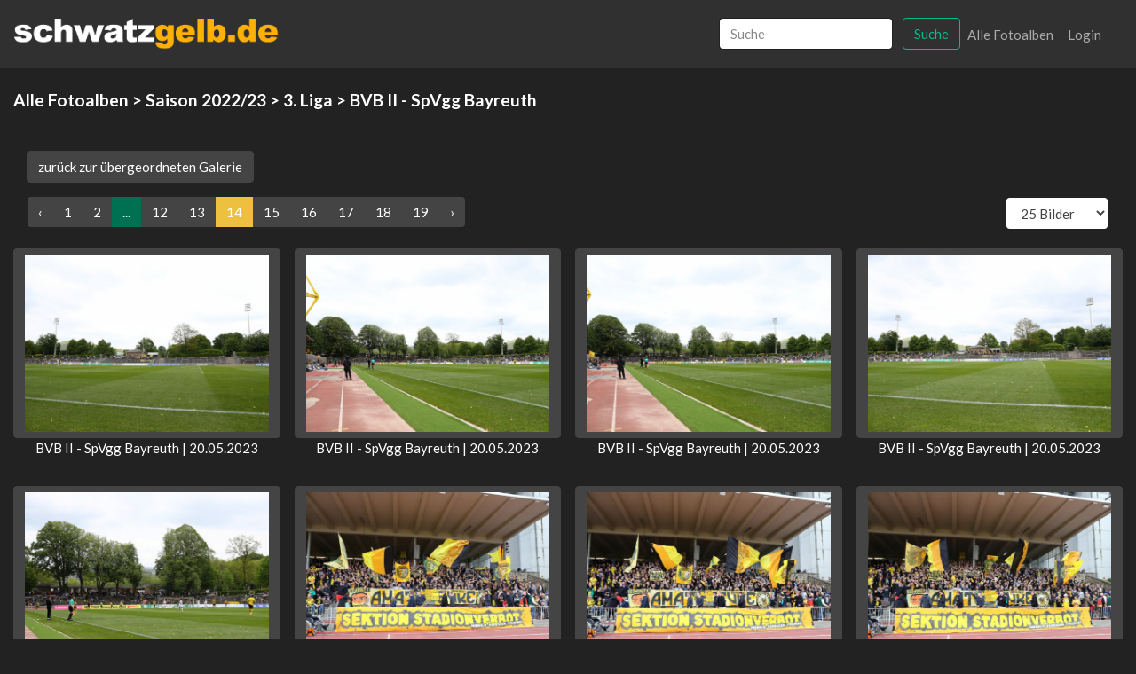

--- FILE ---
content_type: text/html; charset=UTF-8
request_url: https://bvb-fotos.de/gallery/2793/index/2022-2023-3liga-bvb2-bay?perPage=25&page=14
body_size: 2688
content:
<!doctype html>
<html lang="de">
<head>
<meta charset="utf-8">
<meta name="viewport" content="width=device-width, initial-scale=1">
<link rel="shortcut icon" type="image/x-icon" href="https://www.schwatzgelb.de/icons/favicon.ico">
<link rel="apple-touch-icon" sizes="57x57" href="https://www.schwatzgelb.de/icons/apple-icon-57x57.png">
<link rel="apple-touch-icon" sizes="60x60" href="https://www.schwatzgelb.de/icons/apple-icon-60x60.png">
<link rel="apple-touch-icon" sizes="72x72" href="https://www.schwatzgelb.de/icons/apple-icon-72x72.png">
<link rel="apple-touch-icon" sizes="76x76" href="https://www.schwatzgelb.de/icons/apple-icon-76x76.png">
<link rel="apple-touch-icon" sizes="114x114" href="https://www.schwatzgelb.de/icons/apple-icon-114x114.png">
<link rel="apple-touch-icon" sizes="120x120" href="https://www.schwatzgelb.de/icons/apple-icon-120x120.png">
<link rel="apple-touch-icon" sizes="144x144" href="https://www.schwatzgelb.de/icons/apple-icon-144x144.png">
<link rel="apple-touch-icon" sizes="152x152" href="https://www.schwatzgelb.de/icons/apple-icon-152x152.png">
<link rel="apple-touch-icon" sizes="180x180" href="https://www.schwatzgelb.de/icons/apple-icon-180x180.png">
<link rel="icon" type="image/png" sizes="192x192" href="https://www.schwatzgelb.de/icons/android-icon-192x192.png">
<link rel="icon" type="image/png" sizes="32x32" href="https://www.schwatzgelb.de/icons/favicon-32x32.png">
<link rel="icon" type="image/png" sizes="96x96" href="https://www.schwatzgelb.de/icons/favicon-96x96.png">
<link rel="icon" type="image/png" sizes="16x16" href="https://www.schwatzgelb.de/icons/favicon-16x16.png">
<meta name="csrf-token" content="QbL2kljsTIJiY9hP8pHAGfCCxlQb4943rVGHoJIt">
<title>Saison 2022/23 &gt; 3. Liga &gt; BVB II - SpVgg Bayreuth</title>
<link rel="stylesheet" href="/css,_bootstrap.css+vendor,_lightgallery,_css,_lightgallery.css+vendor,_fileuploader,_dist,_jquery.fileuploader.min.css+vendor,_fileuploader,_dist,_font,_font-fileuploader.css.pagespeed.cc.uZbzxcGCRS.css">
<script src="https://code.jquery.com/jquery-3.5.1.min.js" type="text/psajs" data-pagespeed-orig-index="0"></script>
<script src="https://cdnjs.cloudflare.com/ajax/libs/popper.js/1.12.9/umd/popper.min.js" type="text/psajs" data-pagespeed-orig-index="1"></script>
<script src="https://maxcdn.bootstrapcdn.com/bootstrap/4.0.0/js/bootstrap.min.js" type="text/psajs" data-pagespeed-orig-index="2"></script>
<script src="https://afarkas.github.io/lazysizes/lazysizes.min.js" type="text/psajs" data-pagespeed-orig-index="3"></script>
<script src="/vendor/lightgallery/js/lightgallery.min.js.pagespeed.jm.QjZUARJ6AH.js" type="text/psajs" data-pagespeed-orig-index="4"></script>
<script data-pagespeed-orig-type="text/javascript" type="text/psajs" data-pagespeed-orig-index="5">$(document).ready(function(){$(".lightgallery").lightGallery({selector:'.litem',download:false});});</script>
<style>body{color:#fff}a{color:#fff;text-decoration:none}a:hover{color:#ffe600;text-decoration:underline}h1,h2,h3,h4{font-weight:900}h1,h2{font-size:1.6rem}h3,h4{font-size:1.2rem}.page-link{background-color:#444}.page-link:hover,.page-item.active .page-link{background-color:#edc13f}@media (min-width:768px){.navbar-brand{float:left;margin:0;margin-left:-15px}}.navbar-brand{}.logo{max-width:180px}@media (min-width:768px){.logo{max-width:300px}}.fileuploader{display:block;width:100%;padding:16px;margin:16px 0;background:#333;border-radius:1px}.fileuploader-input .fileuploader-input-caption{position:relative;display:inline-block;-webkit-box-flex:1;-ms-flex:1;flex:1;-ms-flex-item-align:start;align-self:flex-start;padding:13px 16px;margin-right:16px;background:#444;border:0;border-radius:1px;color:#fff;box-shadow:0;font-weight:700;white-space:nowrap;text-overflow:ellipsis;overflow:hidden}.form-control:disabled,.form-control[readonly]{background-color:#aaa;opacity:1}.main{display:grid;gap:1rem;grid-template-columns:repeat(auto-fill,minmax(10em,1fr))}.main>a{padding:1rem}.index-image{width:160px;height:100px;object-fit:cover;object-position:50% 0%}@media only screen and (min-width:480px){.main{display:grid;gap:1rem;grid-template-columns:repeat(auto-fill,minmax(13em,1fr))}.index-image{width:240px;height:150px;object-fit:cover;object-position:50% 0%}}@media only screen and (min-width:768px){.main{display:grid;gap:1rem;grid-template-columns:repeat(auto-fill,minmax(20em,1fr))}.index-image{width:320px;height:200px;object-fit:cover;object-position:50% 0%}}@media screen and (max-width:640px ){li.page-item{display:none}.page-item:first-child,
    .page-item:nth-child( 2 ),
    .page-item:nth-last-child( 2 ),
        .page-item:nth-child( 3 ),
    .page-item:nth-last-child( 3 ),
    .page-item:last-child,
    .page-item:last-child,
    .page-item.active,
    .page-item.disabled {display:block}}</style>
</head>
<body><noscript><meta HTTP-EQUIV="refresh" content="0;url='http://bvb-fotos.de/gallery/2793/index/2022-2023-3liga-bvb2-bay?perPage=25&amp;page=14&amp;PageSpeed=noscript'" /><style><!--table,div,span,font,p{display:none} --></style><div style="display:block">Please click <a href="http://bvb-fotos.de/gallery/2793/index/2022-2023-3liga-bvb2-bay?perPage=25&amp;page=14&amp;PageSpeed=noscript">here</a> if you are not redirected within a few seconds.</div></noscript>
<div id="app">
<nav class="navbar navbar-expand-md navbar-dark bg-dark shadow-sm">
<div class="container-fluid">
<a class="navbar-brand" href="/">
<img class="img-fluid d-block logo" src="/img/xsg-logo.png.pagespeed.ic.eylr3BAs64.webp"/>
</a>
<button class="navbar-toggler" type="button" data-toggle="collapse" data-target="#navbarSupportedContent" aria-controls="navbarSupportedContent" aria-expanded="false" aria-label="Toggle navigation">
<span class="navbar-toggler-icon"></span>
</button>
<div class="collapse navbar-collapse" id="navbarSupportedContent">
<ul class="navbar-nav mr-auto">
</ul>
<ul class="navbar-nav ml-auto">
<li class="nav-item">
<form class="form-inline mt-2 mt-md-0 d-none d-lg-block" action="https://bvb-fotos.de/search" method="GET">
<input class="form-control mr-sm-2" type="text" placeholder="Suche" name="search" value="" aria-label="Search">
<button class="btn btn-outline-success my-2 my-sm-0" type="submit">Suche</button>
</form>
</li>
<li class="nav-item">
<a class="nav-link" href="https://bvb-fotos.de/gallery">Alle Fotoalben</a>
</li>
<li class="nav-item">
<a class="nav-link" href="https://bvb-fotos.de/login">Login</a>
</li>
</ul>
</div>
</div>
</nav>
<div class="col-12 py-2 d-lg-none">
<form class="mt-2 mt-md-0" action="https://bvb-fotos.de/search" method="GET">
<div class="input-group">
<input class="form-control border-left-0 border" type="text" placeholder="Suche" name="search" value="" aria-label="Search">
<span class="input-group-append">
<button class="btn btn-outline-success" type="submit">Suche</button>
</span>
</div>
</form>
</div>
<main class="py-4">
<div class="container-fluid mb-3">
<div class="row">
<div class="col-md-12">
<div class="panel panel-default">
<div class="panel-heading">
<h4><a href="/gallery">Alle Fotoalben</a> > <a href="/gallery/2702/index">Saison 2022/23</a> > <a href="/gallery/2710/index">3. Liga</a> > BVB II - SpVgg Bayreuth</h4>
</div>
<div class="panel-body">
<div class="container-fluid mb-3">
<div class="row">
<div class="col-md-12">
<br/>
<a class="btn btn-secondary mt-3" href="/gallery/2710/index">zurück zur übergeordneten Galerie</a>
</div>
</div>
</div>
<div class="main">
</div>
<div class="row mb-2 px-3">
<div class="col">
<nav>
<ul class="pagination">
<li class="page-item">
<a class="page-link" href="http://bvb-fotos.de/gallery/2793/index/2022-2023-3liga-bvb2-bay?perPage=25&amp;page=13" rel="prev" aria-label="&laquo; Previous">&lsaquo;</a>
</li>
<li class="page-item"><a class="page-link" href="http://bvb-fotos.de/gallery/2793/index/2022-2023-3liga-bvb2-bay?perPage=25&amp;page=1">1</a></li>
<li class="page-item"><a class="page-link" href="http://bvb-fotos.de/gallery/2793/index/2022-2023-3liga-bvb2-bay?perPage=25&amp;page=2">2</a></li>
<li class="page-item disabled" aria-disabled="true"><span class="page-link">...</span></li>
<li class="page-item"><a class="page-link" href="http://bvb-fotos.de/gallery/2793/index/2022-2023-3liga-bvb2-bay?perPage=25&amp;page=12">12</a></li>
<li class="page-item"><a class="page-link" href="http://bvb-fotos.de/gallery/2793/index/2022-2023-3liga-bvb2-bay?perPage=25&amp;page=13">13</a></li>
<li class="page-item active" aria-current="page"><span class="page-link">14</span></li>
<li class="page-item"><a class="page-link" href="http://bvb-fotos.de/gallery/2793/index/2022-2023-3liga-bvb2-bay?perPage=25&amp;page=15">15</a></li>
<li class="page-item"><a class="page-link" href="http://bvb-fotos.de/gallery/2793/index/2022-2023-3liga-bvb2-bay?perPage=25&amp;page=16">16</a></li>
<li class="page-item"><a class="page-link" href="http://bvb-fotos.de/gallery/2793/index/2022-2023-3liga-bvb2-bay?perPage=25&amp;page=17">17</a></li>
<li class="page-item"><a class="page-link" href="http://bvb-fotos.de/gallery/2793/index/2022-2023-3liga-bvb2-bay?perPage=25&amp;page=18">18</a></li>
<li class="page-item"><a class="page-link" href="http://bvb-fotos.de/gallery/2793/index/2022-2023-3liga-bvb2-bay?perPage=25&amp;page=19">19</a></li>
<li class="page-item">
<a class="page-link" href="http://bvb-fotos.de/gallery/2793/index/2022-2023-3liga-bvb2-bay?perPage=25&amp;page=15" rel="next" aria-label="Next &raquo;">&rsaquo;</a>
</li>
</ul>
</nav>
</div>
<div class="col-auto">
<form>
<select class="form-control" style="width:auto" id="pagination">
<option value="25" selected>25 Bilder</option>
<option value="50">50 Bilder</option>
<option value="100">100 Bilder</option>
<option value="9999">alle Bilder</option>
</select>
</form>
<script type="text/psajs" data-pagespeed-orig-index="6">document.getElementById('pagination').onchange=function(){window.location="http://bvb-fotos.de/gallery/2793/index/2022-2023-3liga-bvb2-bay?perPage=25&page=1&perPage="+this.value;};</script>
</div>
</div>
<div class="main lightgallery">
<div class="mb-3 text-center">
<a class="btn btn-secondary litem" href="https://bvb-fotos.de/storage/files/2793/1200/TBI_3177.jpg" title="BVB II - SpVgg Bayreuth  | 20.05.2023">
<img data-src="https://bvb-fotos.de/storage/files/2793/640/TBI_3177.jpg" class="lazyload img-fluid index-image" loading="lazy" alt=""/>
</a>
<br/>
<a href="/image/show/446704">
BVB II - SpVgg Bayreuth | 20.05.2023 </a>
</div> <div class="mb-3 text-center">
<a class="btn btn-secondary litem" href="https://bvb-fotos.de/storage/files/2793/1200/TBI_3181.jpg" title="BVB II - SpVgg Bayreuth  | 20.05.2023">
<img data-src="https://bvb-fotos.de/storage/files/2793/640/TBI_3181.jpg" class="lazyload img-fluid index-image" loading="lazy" alt=""/>
</a>
<br/>
<a href="/image/show/446705">
BVB II - SpVgg Bayreuth | 20.05.2023 </a>
</div> <div class="mb-3 text-center">
<a class="btn btn-secondary litem" href="https://bvb-fotos.de/storage/files/2793/1200/TBI_3188.jpg" title="BVB II - SpVgg Bayreuth  | 20.05.2023">
<img data-src="https://bvb-fotos.de/storage/files/2793/640/TBI_3188.jpg" class="lazyload img-fluid index-image" loading="lazy" alt=""/>
</a>
<br/>
<a href="/image/show/446706">
BVB II - SpVgg Bayreuth | 20.05.2023 </a>
</div> <div class="mb-3 text-center">
<a class="btn btn-secondary litem" href="https://bvb-fotos.de/storage/files/2793/1200/TBI_3193.jpg" title="BVB II - SpVgg Bayreuth  | 20.05.2023">
<img data-src="https://bvb-fotos.de/storage/files/2793/640/TBI_3193.jpg" class="lazyload img-fluid index-image" loading="lazy" alt=""/>
</a>
<br/>
<a href="/image/show/446707">
BVB II - SpVgg Bayreuth | 20.05.2023 </a>
</div> <div class="mb-3 text-center">
<a class="btn btn-secondary litem" href="https://bvb-fotos.de/storage/files/2793/1200/TBI_3196.jpg" title="BVB II - SpVgg Bayreuth  | 20.05.2023">
<img data-src="https://bvb-fotos.de/storage/files/2793/640/TBI_3196.jpg" class="lazyload img-fluid index-image" loading="lazy" alt=""/>
</a>
<br/>
<a href="/image/show/446708">
BVB II - SpVgg Bayreuth | 20.05.2023 </a>
</div> <div class="mb-3 text-center">
<a class="btn btn-secondary litem" href="https://bvb-fotos.de/storage/files/2793/1200/TBI_3200.jpg" title="BVB II - SpVgg Bayreuth  | 20.05.2023">
<img data-src="https://bvb-fotos.de/storage/files/2793/640/TBI_3200.jpg" class="lazyload img-fluid index-image" loading="lazy" alt=""/>
</a>
<br/>
<a href="/image/show/446709">
BVB II - SpVgg Bayreuth | 20.05.2023 </a>
</div> <div class="mb-3 text-center">
<a class="btn btn-secondary litem" href="https://bvb-fotos.de/storage/files/2793/1200/TBI_3207.jpg" title="BVB II - SpVgg Bayreuth  | 20.05.2023">
<img data-src="https://bvb-fotos.de/storage/files/2793/640/TBI_3207.jpg" class="lazyload img-fluid index-image" loading="lazy" alt=""/>
</a>
<br/>
<a href="/image/show/446710">
BVB II - SpVgg Bayreuth | 20.05.2023 </a>
</div> <div class="mb-3 text-center">
<a class="btn btn-secondary litem" href="https://bvb-fotos.de/storage/files/2793/1200/TBI_3214.jpg" title="BVB II - SpVgg Bayreuth  | 20.05.2023">
<img data-src="https://bvb-fotos.de/storage/files/2793/640/TBI_3214.jpg" class="lazyload img-fluid index-image" loading="lazy" alt=""/>
</a>
<br/>
<a href="/image/show/446711">
BVB II - SpVgg Bayreuth | 20.05.2023 </a>
</div> <div class="mb-3 text-center">
<a class="btn btn-secondary litem" href="https://bvb-fotos.de/storage/files/2793/1200/TBI_3219.jpg" title="BVB II - SpVgg Bayreuth  | 20.05.2023">
<img data-src="https://bvb-fotos.de/storage/files/2793/640/TBI_3219.jpg" class="lazyload img-fluid index-image" loading="lazy" alt=""/>
</a>
<br/>
<a href="/image/show/446712">
BVB II - SpVgg Bayreuth | 20.05.2023 </a>
</div> <div class="mb-3 text-center">
<a class="btn btn-secondary litem" href="https://bvb-fotos.de/storage/files/2793/1200/TBI_3223.jpg" title="BVB II - SpVgg Bayreuth  | 20.05.2023">
<img data-src="https://bvb-fotos.de/storage/files/2793/640/TBI_3223.jpg" class="lazyload img-fluid index-image" loading="lazy" alt=""/>
</a>
<br/>
<a href="/image/show/446713">
BVB II - SpVgg Bayreuth | 20.05.2023 </a>
</div> <div class="mb-3 text-center">
<a class="btn btn-secondary litem" href="https://bvb-fotos.de/storage/files/2793/1200/TBI_3228.jpg" title="BVB II - SpVgg Bayreuth  | 20.05.2023">
<img data-src="https://bvb-fotos.de/storage/files/2793/640/TBI_3228.jpg" class="lazyload img-fluid index-image" loading="lazy" alt=""/>
</a>
<br/>
<a href="/image/show/446714">
BVB II - SpVgg Bayreuth | 20.05.2023 </a>
</div> <div class="mb-3 text-center">
<a class="btn btn-secondary litem" href="https://bvb-fotos.de/storage/files/2793/1200/TBI_3233.jpg" title="BVB II - SpVgg Bayreuth  | 20.05.2023">
<img data-src="https://bvb-fotos.de/storage/files/2793/640/TBI_3233.jpg" class="lazyload img-fluid index-image" loading="lazy" alt=""/>
</a>
<br/>
<a href="/image/show/446715">
BVB II - SpVgg Bayreuth | 20.05.2023 </a>
</div> <div class="mb-3 text-center">
<a class="btn btn-secondary litem" href="https://bvb-fotos.de/storage/files/2793/1200/TBI_3239.jpg" title="BVB II - SpVgg Bayreuth  | 20.05.2023">
<img data-src="https://bvb-fotos.de/storage/files/2793/640/TBI_3239.jpg" class="lazyload img-fluid index-image" loading="lazy" alt=""/>
</a>
<br/>
<a href="/image/show/446716">
BVB II - SpVgg Bayreuth | 20.05.2023 </a>
</div> <div class="mb-3 text-center">
<a class="btn btn-secondary litem" href="https://bvb-fotos.de/storage/files/2793/1200/TBI_3246.jpg" title="BVB II - SpVgg Bayreuth  | 20.05.2023">
<img data-src="https://bvb-fotos.de/storage/files/2793/640/TBI_3246.jpg" class="lazyload img-fluid index-image" loading="lazy" alt=""/>
</a>
<br/>
<a href="/image/show/446717">
BVB II - SpVgg Bayreuth | 20.05.2023 </a>
</div> <div class="mb-3 text-center">
<a class="btn btn-secondary litem" href="https://bvb-fotos.de/storage/files/2793/1200/TBI_3258.jpg" title="BVB II - SpVgg Bayreuth  | 20.05.2023">
<img data-src="https://bvb-fotos.de/storage/files/2793/640/TBI_3258.jpg" class="lazyload img-fluid index-image" loading="lazy" alt=""/>
</a>
<br/>
<a href="/image/show/446718">
BVB II - SpVgg Bayreuth | 20.05.2023 </a>
</div> <div class="mb-3 text-center">
<a class="btn btn-secondary litem" href="https://bvb-fotos.de/storage/files/2793/1200/TBI_3271.jpg" title="BVB II - SpVgg Bayreuth  | 20.05.2023">
<img data-src="https://bvb-fotos.de/storage/files/2793/640/TBI_3271.jpg" class="lazyload img-fluid index-image" loading="lazy" alt=""/>
</a>
<br/>
<a href="/image/show/446719">
BVB II - SpVgg Bayreuth | 20.05.2023 </a>
</div> <div class="mb-3 text-center">
<a class="btn btn-secondary litem" href="https://bvb-fotos.de/storage/files/2793/1200/TBI_3276.jpg" title="BVB II - SpVgg Bayreuth  | 20.05.2023">
<img data-src="https://bvb-fotos.de/storage/files/2793/640/TBI_3276.jpg" class="lazyload img-fluid index-image" loading="lazy" alt=""/>
</a>
<br/>
<a href="/image/show/446720">
BVB II - SpVgg Bayreuth | 20.05.2023 </a>
</div> <div class="mb-3 text-center">
<a class="btn btn-secondary litem" href="https://bvb-fotos.de/storage/files/2793/1200/TBI_3279.jpg" title="BVB II - SpVgg Bayreuth  | 20.05.2023">
<img data-src="https://bvb-fotos.de/storage/files/2793/640/TBI_3279.jpg" class="lazyload img-fluid index-image" loading="lazy" alt=""/>
</a>
<br/>
<a href="/image/show/446721">
BVB II - SpVgg Bayreuth | 20.05.2023 </a>
</div> <div class="mb-3 text-center">
<a class="btn btn-secondary litem" href="https://bvb-fotos.de/storage/files/2793/1200/TBI_3284.jpg" title="BVB II - SpVgg Bayreuth  | 20.05.2023">
<img data-src="https://bvb-fotos.de/storage/files/2793/640/TBI_3284.jpg" class="lazyload img-fluid index-image" loading="lazy" alt=""/>
</a>
<br/>
<a href="/image/show/446722">
BVB II - SpVgg Bayreuth | 20.05.2023 </a>
</div> <div class="mb-3 text-center">
<a class="btn btn-secondary litem" href="https://bvb-fotos.de/storage/files/2793/1200/TBI_3288.jpg" title="BVB II - SpVgg Bayreuth  | 20.05.2023">
<img data-src="https://bvb-fotos.de/storage/files/2793/640/TBI_3288.jpg" class="lazyload img-fluid index-image" loading="lazy" alt=""/>
</a>
<br/>
<a href="/image/show/446723">
BVB II - SpVgg Bayreuth | 20.05.2023 </a>
</div> <div class="mb-3 text-center">
<a class="btn btn-secondary litem" href="https://bvb-fotos.de/storage/files/2793/1200/TBI_3291.jpg" title="BVB II - SpVgg Bayreuth  | 20.05.2023">
<img data-src="https://bvb-fotos.de/storage/files/2793/640/TBI_3291.jpg" class="lazyload img-fluid index-image" loading="lazy" alt=""/>
</a>
<br/>
<a href="/image/show/446724">
BVB II - SpVgg Bayreuth | 20.05.2023 </a>
</div> <div class="mb-3 text-center">
<a class="btn btn-secondary litem" href="https://bvb-fotos.de/storage/files/2793/1200/TBI_3294.jpg" title="BVB II - SpVgg Bayreuth  | 20.05.2023">
<img data-src="https://bvb-fotos.de/storage/files/2793/640/TBI_3294.jpg" class="lazyload img-fluid index-image" loading="lazy" alt=""/>
</a>
<br/>
<a href="/image/show/446725">
BVB II - SpVgg Bayreuth | 20.05.2023 </a>
</div> <div class="mb-3 text-center">
<a class="btn btn-secondary litem" href="https://bvb-fotos.de/storage/files/2793/1200/TBI_3299.jpg" title="BVB II - SpVgg Bayreuth  | 20.05.2023">
<img data-src="https://bvb-fotos.de/storage/files/2793/640/TBI_3299.jpg" class="lazyload img-fluid index-image" loading="lazy" alt=""/>
</a>
<br/>
<a href="/image/show/446726">
BVB II - SpVgg Bayreuth | 20.05.2023 </a>
</div> <div class="mb-3 text-center">
<a class="btn btn-secondary litem" href="https://bvb-fotos.de/storage/files/2793/1200/TBI_3302.jpg" title="BVB II - SpVgg Bayreuth  | 20.05.2023">
<img data-src="https://bvb-fotos.de/storage/files/2793/640/TBI_3302.jpg" class="lazyload img-fluid index-image" loading="lazy" alt=""/>
</a>
<br/>
<a href="/image/show/446727">
BVB II - SpVgg Bayreuth | 20.05.2023 </a>
</div> <div class="mb-3 text-center">
<a class="btn btn-secondary litem" href="https://bvb-fotos.de/storage/files/2793/1200/TBI_3305.jpg" title="BVB II - SpVgg Bayreuth  | 20.05.2023">
<img data-src="https://bvb-fotos.de/storage/files/2793/640/TBI_3305.jpg" class="lazyload img-fluid index-image" loading="lazy" alt=""/>
</a>
<br/>
<a href="/image/show/446728">
BVB II - SpVgg Bayreuth | 20.05.2023 </a>
</div>
</div>
<nav>
<ul class="pagination">
<li class="page-item">
<a class="page-link" href="http://bvb-fotos.de/gallery/2793/index/2022-2023-3liga-bvb2-bay?perPage=25&amp;page=13" rel="prev" aria-label="&laquo; Previous">&lsaquo;</a>
</li>
<li class="page-item"><a class="page-link" href="http://bvb-fotos.de/gallery/2793/index/2022-2023-3liga-bvb2-bay?perPage=25&amp;page=1">1</a></li>
<li class="page-item"><a class="page-link" href="http://bvb-fotos.de/gallery/2793/index/2022-2023-3liga-bvb2-bay?perPage=25&amp;page=2">2</a></li>
<li class="page-item disabled" aria-disabled="true"><span class="page-link">...</span></li>
<li class="page-item"><a class="page-link" href="http://bvb-fotos.de/gallery/2793/index/2022-2023-3liga-bvb2-bay?perPage=25&amp;page=12">12</a></li>
<li class="page-item"><a class="page-link" href="http://bvb-fotos.de/gallery/2793/index/2022-2023-3liga-bvb2-bay?perPage=25&amp;page=13">13</a></li>
<li class="page-item active" aria-current="page"><span class="page-link">14</span></li>
<li class="page-item"><a class="page-link" href="http://bvb-fotos.de/gallery/2793/index/2022-2023-3liga-bvb2-bay?perPage=25&amp;page=15">15</a></li>
<li class="page-item"><a class="page-link" href="http://bvb-fotos.de/gallery/2793/index/2022-2023-3liga-bvb2-bay?perPage=25&amp;page=16">16</a></li>
<li class="page-item"><a class="page-link" href="http://bvb-fotos.de/gallery/2793/index/2022-2023-3liga-bvb2-bay?perPage=25&amp;page=17">17</a></li>
<li class="page-item"><a class="page-link" href="http://bvb-fotos.de/gallery/2793/index/2022-2023-3liga-bvb2-bay?perPage=25&amp;page=18">18</a></li>
<li class="page-item"><a class="page-link" href="http://bvb-fotos.de/gallery/2793/index/2022-2023-3liga-bvb2-bay?perPage=25&amp;page=19">19</a></li>
<li class="page-item">
<a class="page-link" href="http://bvb-fotos.de/gallery/2793/index/2022-2023-3liga-bvb2-bay?perPage=25&amp;page=15" rel="next" aria-label="Next &raquo;">&rsaquo;</a>
</li>
</ul>
</nav>
</div>
</div>
</div>
</div>
</div>
</main>
<footer>
<div class="mb-5 text-center">
<p>© 2000-2025 schwatzgelb.de - Das Borussia Dortmund Fanzine - <a href="https://www.schwatzgelb.de/sg/datenschutzerklaerung">Datenschutzerklärung</a> - <a href="https://www.schwatzgelb.de/sg/impressum">Impressum</a></p>
</div>
</footer>
</div>
<script type="text/javascript" src="/pagespeed_static/js_defer.I4cHjq6EEP.js"></script></body>
</html>
